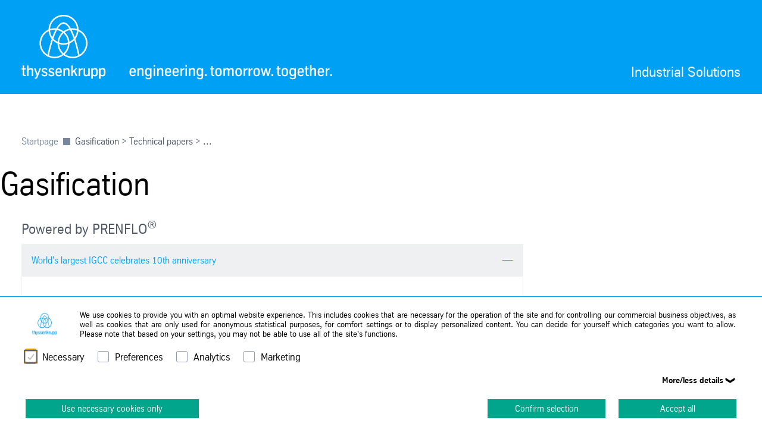

--- FILE ---
content_type: application/javascript
request_url: https://prime-psf.2b-advice.com/statementmanager/dc6ddfa8-92f9-485f-a202-4940fcc9f486/bb-config.js?rnd=1769191511439
body_size: 140100
content:
BBCookieManager.configuration.localizations = {"dynamic": {"bbcdBannerButtonOk":"Accept all","bbcdBannerDescription":"<p>We use cookies to provide you with an optimal website experience. This includes cookies that are necessary for the operation of the site and for controlling our commercial business objectives, as well as cookies that are only used for anonymous statistical purposes, for comfort settings or to display personalized content. You can decide for yourself which categories you want to allow. Please note that based on your settings, you may not be able to use all of the site&apos;s functions.</p>","bbcdBannerButtonSettings":"Settings","bbcdButtonOK":"Accept","bbcdTitle":"Cookie settings","bbcdBannerButtonDecline":"Use necessary cookies only","bbcdBannerButtonDetails":"More/less details","bbcdBannerButtonSelection":"Confirm selection","title-necessary":"Necessary","description-necessary":"These necessary cookies are required to activate the core functionality of the website. An opt-out from these technologies is not available.","title-preferences":"Preferences","description-preferences":"Comfort cookies allow a Website to store information that changes the behavior or appearance of the Website, such as your preferred language or the region in which you are located.","title-statistic":"Analytics","description-statistic":"In order to further improve our offer and our website, we collect anonymous data for statistics and analyses. With the help of these cookies we can, for example, determine the number of visitors and the effect of certain pages on our website and optimize our content.","title-marketing":"Marketing","description-marketing":"Marketing cookies are usually used to show you advertisements that match your interests. When you visit another website, your browser&apos;s cookie is recognized and you are shown selected ads based on the information stored in that cookie (Art. 6 Para. 1 S. 1 a GDPR)."}, "static": { "bbcdCookiesExpiry": "", "bbcdCookiesProvider": "" } };;			BBCookieManager.configuration.policy = '<h1>Cookie policy</h1><p>This website uses cookies</p><p>We use cookies to personalize content and ads, to provide social media features, and to analyze our traffic. We also share, with your consent, information about your use of our site with our social media, advertising and analysis partners, who may combine it with other information that you have provided to them or collected from your use of their services.</p><p>What are cookies</p><p>Cookies are small text files that are stored in the memory of your terminal device via your browser. Cookies store certain information (e.g. your preferred language or page settings) that can be sent back to us by your browser when you visit the website again (depending on the lifetime of the cookie).</p><p>What categories of cookies do we use:</p><div id="BBCookieConsentDecBuilder"></div><p>Subject to your consent</p><p>We use optional cookies only with your prior consent (Art. 6(1) (a) GDPR). If you visit our website for the first time, a banner will appear on our website asking for your permission to use optional cookies. If you give your consent, we will store a cookie on your computer and the banner will not be displayed again for the lifetime of the cookie. Thereafter, or if you actively delete this cookie beforehand, the banner will be displayed again the next time you visit our website in order to obtain your consent again.</p><p>How to prevent the use of cookies</p><p>Of course, you can also use our website without cookies. You can configure the use of cookies in the settings of your browser at any time or deactivate them completely. However, this can lead to restrictions in the functions or user-friendliness of our website.</p><p>Individual settings for the use of cookies can be made <a id="BBCookieRenew" href="javascript: psm.renew();">here</a>.</p>';			BBCookieManager.configuration.tags.push({"innerHash":null,"outerHash":null,"url":null,"resolvedUrl":null,"paramlessUrl":null,"cat":["necessary"],"name":"_2BCookieSettings"},{"innerHash":null,"outerHash":null,"url":null,"resolvedUrl":null,"paramlessUrl":null,"cat":["preferences"],"name":"_gcl_au"},{"innerHash":null,"outerHash":-1572509888,"url":"//script.crazyegg.com/pages/scripts/0109/3502.js","resolvedUrl":"https://script.crazyegg.com/pages/scripts/0109/3502.js","paramlessUrl":null,"cat":["statistic"],"name":"0109/3502.js"},{"innerHash":null,"outerHash":null,"url":null,"resolvedUrl":null,"paramlessUrl":null,"cat":["statistic"],"name":"userSettings"},{"innerHash":null,"outerHash":null,"url":null,"resolvedUrl":null,"paramlessUrl":null,"cat":["statistic"],"name":"BIGipServertkjira.thyssenkrupp.com_443_pool_rd20"},{"innerHash":null,"outerHash":null,"url":null,"resolvedUrl":null,"paramlessUrl":null,"cat":["statistic"],"name":"_ga"},{"innerHash":null,"outerHash":null,"url":null,"resolvedUrl":null,"paramlessUrl":null,"cat":["statistic"],"name":"_gid"},{"innerHash":null,"outerHash":null,"url":null,"resolvedUrl":null,"paramlessUrl":null,"cat":["statistic"],"name":"_gat"},{"innerHash":null,"outerHash":null,"url":null,"resolvedUrl":null,"paramlessUrl":null,"cat":["statistic"],"name":"_gat_UA-*"},{"innerHash":null,"outerHash":-1276206548,"url":"https://www.google-analytics.com/analytics.js","resolvedUrl":"https://www.google-analytics.com/analytics.js","paramlessUrl":null,"cat":["statistic"],"name":"analytics.js"},{"innerHash":null,"outerHash":null,"url":null,"resolvedUrl":null,"paramlessUrl":null,"cat":["statistic"],"name":"gtm-session-start"},{"innerHash":null,"outerHash":null,"url":null,"resolvedUrl":null,"paramlessUrl":null,"cat":["statistic"],"name":"AnalyticsSyncHistory"},{"innerHash":null,"outerHash":null,"url":null,"resolvedUrl":null,"paramlessUrl":null,"cat":["statistic"],"name":"li_gc"},{"innerHash":null,"outerHash":null,"url":null,"resolvedUrl":null,"paramlessUrl":null,"cat":["marketing"],"name":"lang"},{"innerHash":null,"outerHash":null,"url":null,"resolvedUrl":null,"paramlessUrl":null,"cat":["marketing"],"name":"UserMatchHistory"},{"innerHash":null,"outerHash":null,"url":null,"resolvedUrl":null,"paramlessUrl":null,"cat":["marketing"],"name":"bcookie"},{"innerHash":null,"outerHash":null,"url":null,"resolvedUrl":null,"paramlessUrl":null,"cat":["marketing"],"name":"lidc"},{"innerHash":null,"outerHash":null,"url":null,"resolvedUrl":null,"paramlessUrl":null,"cat":["marketing"],"name":"bscookie"},{"innerHash":null,"outerHash":null,"url":null,"resolvedUrl":null,"paramlessUrl":null,"cat":["marketing"],"name":"_fbp"},{"innerHash":null,"outerHash":null,"url":null,"resolvedUrl":null,"paramlessUrl":null,"cat":["necessary"],"name":"OpenIdConnect.nonce.*"},{"innerHash":null,"outerHash":null,"url":null,"resolvedUrl":null,"paramlessUrl":null,"cat":["necessary"],"name":"x-ms-gateway-slice"},{"innerHash":null,"outerHash":null,"url":null,"resolvedUrl":null,"paramlessUrl":null,"cat":["necessary"],"name":"stsservicecookie"});			BBCookieManager.configuration.categoryDefs.push({"id":"necessary","mandatory":true,"countOfCookies":4,"optin":true},{"id":"preferences","mandatory":false,"countOfCookies":1,"optin":false},{"id":"statistic","mandatory":false,"countOfCookies":11,"optin":false},{"id":"marketing","mandatory":false,"countOfCookies":6,"optin":false});			BBCookieManager.configuration.cookies.push({"name":"_2BCookieSettings","description":"This cookie stores the state and version of the user´s cookie consent for the current domain.","expire":"1 Year(s)","domain":".thyssenkrupp-industrial-solutions.com","cat":"necessary","path":"/","httpOnly":false,"secure":true,"type":1,"provider":"<a href='https://www.2b-advice.com/en/privacy-notice/' target='_blank'>2B-Advice</a>"},{"name":"_gcl_au","description":"Google Analytics cookie that tracks visitor behavior on a website","expire":"3 Month(s)","domain":".thyssenkrupp-industrial-solutions.com","cat":"preferences","path":"/","httpOnly":false,"secure":false,"type":1,"provider":"<a href='https://policies.google.com/privacy?hl=en' target='_blank'>Google</a>"},{"name":"0109/3502.js","description":"","expire":"Session","domain":".crazyegg.com","cat":"statistic","path":null,"httpOnly":false,"secure":false,"type":4,"provider":""},{"name":"userSettings","description":"","expire":"Persistent","domain":".thyssenkrupp-industrial-solutions.com","cat":"statistic","path":null,"httpOnly":false,"secure":false,"type":3,"provider":""},{"name":"BIGipServertkjira.thyssenkrupp.com_443_pool_rd20","description":"","expire":"Session","domain":"tkjira.thyssenkrupp.com","cat":"statistic","path":"/","httpOnly":true,"secure":true,"type":1,"provider":""},{"name":"_ga","description":"Google Analytics cookie that assigns a randomly generated number for visitor, session, and campaign tracking","expire":"2 Year(s)","domain":".thyssenkrupp-industrial-solutions.com","cat":"statistic","path":"/","httpOnly":false,"secure":false,"type":1,"provider":"<a href='https://policies.google.com/privacy?hl=en' target='_blank'>Google</a>"},{"name":"_gid","description":"Google Analytics cookie that identifies the visitor","expire":"1 Day(s)","domain":".thyssenkrupp-industrial-solutions.com","cat":"statistic","path":"/","httpOnly":false,"secure":false,"type":1,"provider":"<a href='https://policies.google.com/privacy?hl=en' target='_blank'>Google</a>"},{"name":"_gat","description":"Google Analytics cookie that throttles request rate on high traffic sites thus limiting data collection.","expire":"1 Minute(s)","domain":".thyssenkrupp-industrial-solutions.com","cat":"statistic","path":"/","httpOnly":false,"secure":false,"type":1,"provider":"<a href='https://policies.google.com/privacy?hl=en' target='_blank'>Google</a>"},{"name":"_gat_UA-*","description":"","expire":"1 Minute(s)","domain":".thyssenkrupp-industrial-solutions.com","cat":"statistic","path":"/","httpOnly":false,"secure":false,"type":1,"provider":"<a href='https://policies.google.com/privacy?hl=en' target='_blank'>Google</a>"},{"name":"analytics.js","description":"","expire":"Session","domain":".google-analytics.com","cat":"statistic","path":null,"httpOnly":false,"secure":false,"type":4,"provider":""},{"name":"gtm-session-start","description":"","expire":"30 Minute(s)","domain":"www.thyssenkrupp-industrial-solutions.com","cat":"statistic","path":"/","httpOnly":false,"secure":false,"type":1,"provider":""},{"name":"AnalyticsSyncHistory","description":"","expire":"1 Month(s)","domain":".linkedin.com","cat":"statistic","path":"/","httpOnly":false,"secure":true,"type":1,"provider":""},{"name":"li_gc","description":"","expire":"2 Year(s)","domain":".linkedin.com","cat":"statistic","path":"/","httpOnly":false,"secure":true,"type":1,"provider":""},{"name":"lang","description":"LinkedIn cookie set when a website contains a \"\"Follow Us\"\" link.","expire":"Session","domain":".ads.linkedin.com","cat":"marketing","path":"/","httpOnly":false,"secure":true,"type":1,"provider":"<a href='https://www.linkedin.com/legal/privacy-policy' target='_blank'>LinkedIn</a>"},{"name":"UserMatchHistory","description":"LinkedIn cookie that tracks visitor behavior for targeting content based on utilization of other websites","expire":"1 Month(s)","domain":".linkedin.com","cat":"marketing","path":"/","httpOnly":false,"secure":true,"type":1,"provider":"<a href='https://www.linkedin.com/legal/privacy-policy' target='_blank'>LinkedIn</a>"},{"name":"bcookie","description":"LinkedIn cookie used to determine interactions with share buttons","expire":"2 Year(s)","domain":".linkedin.com","cat":"marketing","path":"/","httpOnly":false,"secure":true,"type":1,"provider":"<a href='https://www.linkedin.com/legal/privacy-policy' target='_blank'>LinkedIn</a>"},{"name":"lidc","description":"LinkedIn cookie used for routing traffic from share buttons and ad tags","expire":"1 Day(s)","domain":".linkedin.com","cat":"marketing","path":"/","httpOnly":false,"secure":true,"type":1,"provider":"<a href='https://www.linkedin.com/legal/privacy-policy' target='_blank'>LinkedIn</a>"},{"name":"bscookie","description":"LinkedIn cookie used to track embedded services","expire":"2 Year(s)","domain":".www.linkedin.com","cat":"marketing","path":"/","httpOnly":true,"secure":true,"type":1,"provider":"<a href='https://www.linkedin.com/legal/privacy-policy' target='_blank'>LinkedIn</a>"},{"name":"_fbp","description":"Facebook cookie that allows targeting content based on utilization of other websites","expire":"3 Month(s)","domain":".thyssenkrupp-industrial-solutions.com","cat":"marketing","path":"/","httpOnly":false,"secure":false,"type":1,"provider":"<a href='https://www.facebook.com/policies/cookies/' target='_blank'>Facebook</a>"},{"name":"OpenIdConnect.nonce.*","description":"Authentication Cookie","expire":"15 Minute(s)","domain":"web.microsoftstream.com","cat":"necessary","path":"/","httpOnly":true,"secure":true,"type":1,"provider":""},{"name":"x-ms-gateway-slice","description":"Cookie required for Microsoft Azure Single Sign on functionality.","expire":"Session","domain":"login.microsoftonline.com","cat":"necessary","path":"/","httpOnly":true,"secure":true,"type":1,"provider":"<a href='https://privacy.microsoft.com/en-us/privacystatement' target='_blank'>Microsoft</a>"},{"name":"stsservicecookie","description":"Cookie required for Microsoft Azure Single Sign on functionality.","expire":"Session","domain":"login.microsoftonline.com","cat":"necessary","path":"/","httpOnly":true,"secure":true,"type":1,"provider":"<a href='https://privacy.microsoft.com/en-us/privacystatement' target='_blank'>Microsoft</a>"});			BBCookieManager.configuration.companyLogo = '[data-uri]';			BBCookieManager.configuration.position = 'bottom';			BBCookieManager.configuration.template = 'details';			BBCookieManager.configuration.declineButton = 'true';			BBCookieManager.configuration.categoryDescription = 'true';			BBCookieManager.configuration.cookieDetail = 'true';			BBCookieManager.configuration.cookieLifetime = {"allAccepted": 365, "notAllAccepted": 365 };BBCookieManager.configuration.version = 27;